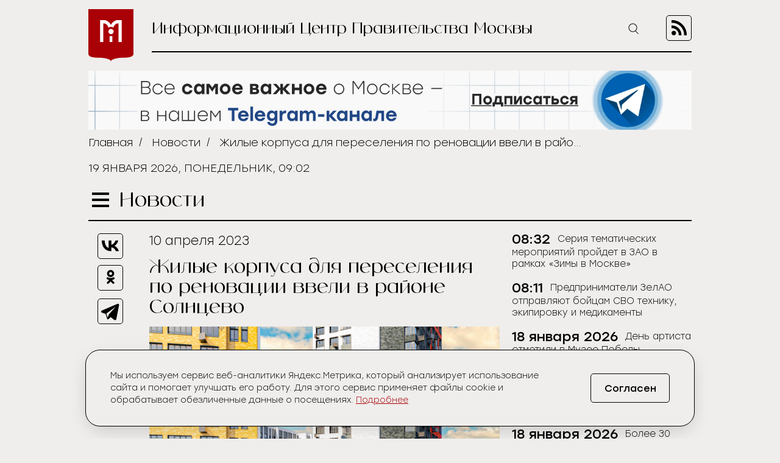

--- FILE ---
content_type: text/html; charset=UTF-8
request_url: https://icmos.ru/news/zilye-korpusa-dlya-pereseleniya-po-renovacii-vveli-v-raione-solncevo
body_size: 9959
content:
<!-- common template !-->


<!doctype html>
<html class="article-page">
<head>
    <meta charset="UTF-8">
    <title>Жилые корпуса для переселения по реновации ввели в районе Солнцево</title>
    <link rel="shortcut icon" href="/favicon.ico">
    <link rel="icon" href="/favicon.ico">
    <link rel=icon href="/favicon32x32.svg" sizes="32x32" type="image/svg+xml">
    <link rel=icon href="/favicon120x120.svg" sizes="120x120" type="image/svg+xml">

    <meta name="viewport" content="width=device-width,initial-scale=1,maximum-scale=3">
    <meta http-equiv="X-UA-Compatible" content="IE=edge,chrome=1">
    <meta name="HandheldFriendly" content="true">

    <meta name="keywords" content="Информационный Центр Правительства Москвы">
    <meta name="description" content="Информационный Центр Правительства Москвы">
    <meta name="title" content="Жилые корпуса для переселения по реновации ввели в районе Солнцево">
    <meta property="og:title" content="Жилые корпуса для переселения по реновации ввели в районе Солнцево"/>
    <meta property="og:description" content="Информационный Центр Правительства Москвы"/>
    <meta property="og:image" content="https://icmos-s3.aif.ru/entity/000/776/illustration_largeimage_c91bc8abeee1bc0a4cdf8a1c08655e03.png"/>
    <meta property="og:url" content="https://icmos.ru/news/zilye-korpusa-dlya-pereseleniya-po-renovacii-vveli-v-raione-solncevo"/>
    <meta property="og:type" content="article"/>

    <meta name="pmail-verification" content="20d38f8db6b2eb94361b645872346753" />
    <meta name="yandex-verification" content="3bcf4141e8c2f235" />

    <!--[if lt IE 9]>
    <script type="text/javascript" src="http://html5shiv.googlecode.com/svn/trunk/html5.js"></script><![endif]-->
    <!--[if lt IE 10]>
    <script type="text/javascript" src="http://stat.aif.ru/js/css3-multi-column.js"></script><![endif]-->

    <link rel="stylesheet" href="/css/style.css?id=0edd7a648793882b48999a100344e544">
            <!-- Yandex.RTB -->
<script>window.yaContextCb=window.yaContextCb||[]</script>
<script src="https://yandex.ru/ads/system/context.js" async></script>
    </head>
<body>

    <nav class="menu">
    <div class="menu__header">
        <form action="https://icmos.ru/search">
            <input class="search" type="text" name="query" />
                        <button class="search-btn" type="submit" >
                <img src="https://icmos.ru/images/icons/search_icon.svg" />
            </button>
        </form>
        <button class="menu__close">
            <img src="https://icmos.ru/images/icons/close_menu.svg" />
        </button>
    </div>
        <ul class="menu__list">
                    <li>
                <a href="/news">Новости</a>
            </li>
                    <li>
                <a href="/press">Пресс-конференции</a>
            </li>
                    <li>
                <a href="/announcements">Анонсы</a>
            </li>
                    <li>
                <a href="/publications/my-moscow">Спрашивали? Отвечаем!</a>
            </li>
                    <li>
                <a href="/government">Власть и город</a>
            </li>
                    <li>
                <a href="/publications">Жизнь в городе</a>
            </li>
                    <li>
                <a href="/weekend">Московские выходные</a>
            </li>
                    <li>
                <a href="/media">Медиа</a>
            </li>
        
    </ul>
    <div class="menu__socials">
        <div class="menu__socials-text">Мы в соцсетях</div>
        <div class="menu__socials">
            <a href="https://vk.com/icmosru" target="_blank">
                <img src="https://icmos.ru/images/icons/vk_black.svg" />
            </a>
            <a href="https://www.youtube.com/user/icmosru" target="_blank">
                <img src="https://icmos.ru/images/icons/youtube_black.svg" />
            </a>
            <a href="https://ok.ru/group/53238978904252" target="_blank">
                <img src="https://icmos.ru/images/icons/ok_black.svg" />
            </a>
            <a href="https://t.me/icmos_ru" target="_blank">
                <img src="https://icmos.ru/images/icons/tg_black.svg" />
            </a>
        </div>
    </div>

</nav>
    <div class="search-section">
        <div class="search-block">
            <form method="GET" action="https://icmos.ru/search">
                <input type="text" class="search-field" placeholder="Поиск" name="query"/>

                
                
                <button class="search-close" type="submit">
                    <img src="/images/icons/close_white.svg"/>
                </button>
            </form>
        </div>
    </div>

    <div class="wrapper">
        <header class="header">
    <a class="logo" href="/">
        <img src="https://icmos.ru/images/logo.png" />
    </a>
    <div class="header__right">
        <div class="header__text">Информационный Центр Правительства Москвы</div>
        <button class="search-btn_header search-btn_js">
            <img src="https://icmos.ru/images/icons/search_icon.svg" />
        </button>
        <a class="header__rss" href="/rss">
            <img src="https://icmos.ru/images/rss_icon.svg" />
        </a>
    </div>
</header>
    <div class="bnr-block">
    <div style="width: 960px; margin: 0 auto;"><a href="https://t.me/icmos_ru?utm_source=icmosru&utm_medium=banner" target="_blank"><img src="https://icmos-s3.aif.ru/banner/000/001/14a6e3aba286595f3dc73ff8fbc5eca0.JPG" /></a></div></div>    <div class="topline">
    <div class="breadcrumbs">
                            <a href="/">Главная</a>&nbsp;&nbsp;/&nbsp;&nbsp;
                                <a href="/news">Новости</a>&nbsp;&nbsp;/&nbsp;&nbsp;
                                <span>Жилые корпуса для переселения по реновации ввели в районе Солнцево</span>
                        </div>
        <div class="topline__date">
        19 января 2026, понедельник, 09:02
    </div>
    </div>
            <script type="text/javascript">
        window.appModules = ['menu', 'news-block-height', 'share-block-init', 'first-letter', 'search-block', 'cookie-banner'];
    </script>

    <main>
        <div class="main__header">
    <button class="burger">
        <span></span>
        <span></span>
        <span></span>
    </button>
    <div class="page-title">Новости</div>

    </div>        <div class="article-wrapper">
            <article class="article">
                <div class="article__top news-height-js">
                    <time class="article__date">10 апреля 2023</time>
                    <h1 class="article__title">Жилые корпуса для переселения по реновации ввели в районе Солнцево</h1>
                                                <figure>
                                <img class="article__mainpic" alt="Жилые корпуса для переселения по реновации ввели в районе Солнцево" src="https://icmos-s3.aif.ru/entity/000/776/illustration_largeimage_c91bc8abeee1bc0a4cdf8a1c08655e03.png" />
                                                                    <div class="article__mainpic-sign">фото: mos.ru/dt</div>
                                                            </figure>
                                    </div>
                <div class="article__shares">
    <ul class="aif_shares_js aif_shares">
        <li class="aif_shares_vk">
            <a onclick="window.open(this.href, 'Поделиться ссылкой в Vkontakte', 'width=800,height=600'); return false"
               href="https://vk.com/share.php?url=https%3A%2F%2Ficmos.ru%2Fnews%2Fzilye-korpusa-dlya-pereseleniya-po-renovacii-vveli-v-raione-solncevo" class="aif_shares_vk_link_js" target="_blank">
                <img src="https://icmos.ru/images/icons/vk_black.svg" />
            </a>
            <span class="aif_shares_vk_share_count_js aif_shares_count">0</span>
        </li>
        <li class="aif_shares_ok">
            <a onclick="window.open(this.href, 'Поделиться ссылкой в Odnoklassniki', 'width=800,height=600'); return false"
               href="https://connect.ok.ru/dk?st.cmd=WidgetSharePreview&amp;st.shareUrl=https%3A%2F%2Ficmos.ru%2Fnews%2Fzilye-korpusa-dlya-pereseleniya-po-renovacii-vveli-v-raione-solncevo" class="aif_shares_ok_link_js" target="_blank">
                <img src="https://icmos.ru/images/icons/ok_black.svg" />
            </a>
            <span class="aif_shares_ok_share_count_js aif_shares_count">0</span>
        </li>
        <li class="aif_shares_tg">
            <a onclick="window.open(this.href, 'Поделиться ссылкой в Telegram', 'width=800,height=600'); return false"
               href="https://t.me/share/url?url=https%3A%2F%2Ficmos.ru%2Fnews%2Fzilye-korpusa-dlya-pereseleniya-po-renovacii-vveli-v-raione-solncevo&amp;text=" class="aif_shares_tg_link_js" target="_blank">
                <img src="https://icmos.ru/images/icons/tg_black.svg" />
            </a>
        </li>
    </ul>
</div>
                <section class="article__text">
                    <p><strong>Жилые корпуса для переселения по программе реновации ввели в эксплуатацию в районе Солнцево. Об этом сообщили в пресс-службе&nbsp;Департамента строительства города Москвы.</strong></p>

<p>&laquo;Жилые корпуса для переселения по программе реновации ввели в эксплуатацию в районе Солнцево по адресу улица Родниковая, владение 5А&raquo;, - сообщил руководитель Департамента Рафик Загрутдинов.</p>

<p>Жилые корпуса переменной этажности, соединенные общей одноуровневой подземной автостоянкой. Фасады зданий облицованы полимербетонной плиткой со вставками из крупноразмерных фиброцементных панелей. На них установлены декоративные корзины для блоков кондиционеров.</p>

<p>Всего в здании 1044 квартиры (однокомнатных &ndash; 458, двухкомнатных &ndash; 424, трехкомнатных &ndash;162). Пять квартир оборудованы для маломобильных людей. В них увеличили ширину коридоров и дверных проемов, установили специальную сантехнику. Готовая улучшенная отделка в новых квартирах полностью соответствует стандартам реновации, утвержденным постановлением Правительства Москвы. Во всех квартирах предусмотрены остекленные лоджии.</p>

<p>Первые этажи сделали нежилыми &ndash; здесь разместятся объекты социального, коммерческого и культурного назначения. В вестибюле жилой части жилого дома расположены лифтовой холл, колясочные, помещение хранения уборочного инвентаря, зона для размещения почтовых ящиков и технические помещения.</p>

<p>Вход в здание, пол вестибюля и лифтового холла на первых этажах выполнили в один уровень с поверхностью земли &ndash; мамы с колясками и маломобильные люди смогут без посторонней помощи попасть в подъезд. Плитка с шероховатой поверхностью у входной группы жилого дома будет препятствовать скольжению в любое время года.</p>

<p>Новостройку оснастили системами охраны входа в здание, контроля и управления доступом, оповещения и управления эвакуацией при пожаре, пожарной сигнализацией, а также видеонаблюдением.</p>

<p>Придомовую территорию озеленили и благоустроили: оборудовали детскую игровую площадку, спортивную площадку и площадки для отдыха взрослых.</p>
                </section>
                <section class="last-updates">
                    <div class="last-updates__title">Последние обновления:</div>
<ul class="last-updates__list">
            <li>
            <a href="/news/seriya-tematiceskix-meropriyatii-proidet-v-zao-v-ramkax-zimy-v-moskve">
                Серия тематических мероприятий пройдет в ЗАО в рамках «Зимы в Москве»
            </a>
        </li>
            <li>
            <a href="/news/predprinimateli-zelao-otpravlyayut-boicam-svo-texniku-ekipirovku-i-medikamenty">
                Предприниматели ЗелАО отправляют бойцам СВО технику, экипировку и медикаменты
            </a>
        </li>
            <li>
            <a href="/news/den-artista-otmetili-v-muzee-pobedy">
                День артиста отметили в Музее Победы
            </a>
        </li>
            <li>
            <a href="/news/investor-otkroet-castnyi-detskii-sad-v-vostocnom-izmailove-po-gorodskoi-programme">
                Инвестор откроет частный детский сад в Восточном Измайлове по городской программе
            </a>
        </li>
            <li>
            <a href="/news/bolee-30-sostavov-moskva-2020-obsluzivayut-v-elektrodepo-aminevskoe">
                Более 30 составов «Москва-2020» обслуживают в электродепо «Аминьевское»
            </a>
        </li>
    </ul>
                </section>
            </article>
            <aside class="news-block">
    <div class="news-block__inner">
                <ul class="news-block__list">
                            <li>
                    <time>
                                                    08:32
                                            </time>
                <a href="/news/seriya-tematiceskix-meropriyatii-proidet-v-zao-v-ramkax-zimy-v-moskve">
                    <span>Серия тематических мероприятий пройдет в ЗАО в рамках «Зимы в Москве»</span>
                </a>
            </li>
                            <li>
                    <time>
                                                    08:11
                                            </time>
                <a href="/news/predprinimateli-zelao-otpravlyayut-boicam-svo-texniku-ekipirovku-i-medikamenty">
                    <span>Предприниматели ЗелАО отправляют бойцам СВО технику, экипировку и медикаменты</span>
                </a>
            </li>
                            <li>
                    <time>
                                                    18 января 2026
                                            </time>
                <a href="/news/den-artista-otmetili-v-muzee-pobedy">
                    <span>День артиста отметили в Музее Победы</span>
                </a>
            </li>
                            <li>
                    <time>
                                                    18 января 2026
                                            </time>
                <a href="/news/investor-otkroet-castnyi-detskii-sad-v-vostocnom-izmailove-po-gorodskoi-programme">
                    <span>Инвестор откроет частный детский сад в Восточном Измайлове по городской программе</span>
                </a>
            </li>
                            <li>
                    <time>
                                                    18 января 2026
                                            </time>
                <a href="/news/bolee-30-sostavov-moskva-2020-obsluzivayut-v-elektrodepo-aminevskoe">
                    <span>Более 30 составов «Москва-2020» обслуживают в электродепо «Аминьевское»</span>
                </a>
            </li>
                            <li>
                    <time>
                                                    18 января 2026
                                            </time>
                <a href="/news/ziteli-15-domov-pereexali-v-novostroiki-po-programme-renovacii-v-vyxino-zulebine">
                    <span>Жители 15 домов переехали в новостройки по программе реновации в Выхино-Жулебине</span>
                </a>
            </li>
                            <li>
                    <time>
                                                    18 января 2026
                                            </time>
                <a href="/news/bolee-25-tys-raz-ocenili-rabotu-moskovskogo-gorodskogo-transporta-v-2025-godu">
                    <span>Более 25 тыс. раз оценили работу московского городского транспорта в 2025 году</span>
                </a>
            </li>
                            <li>
                    <time>
                                                    18 января 2026
                                            </time>
                <a href="/news/restavratory-priveli-v-poryadok-istoriceskie-cugunnye-poly-v-dome-eropkina">
                    <span>Реставраторы привели в порядок исторические чугунные полы в доме Еропкина</span>
                </a>
            </li>
                            <li>
                    <time>
                                                    18 января 2026
                                            </time>
                <a href="/news/utverzden-plan-blagoustroistva-territorii-vozle-stancii-metro-tyutcevskaya">
                    <span>Утвержден план благоустройства территории возле станции метро «Тютчевская»</span>
                </a>
            </li>
                            <li>
                    <time>
                                                    18 января 2026
                                            </time>
                <a href="/news/yunyx-moskvicei-priglasayut-progolosovat-za-lucsie-katki-sezona">
                    <span>Юных москвичей приглашают проголосовать за лучшие катки сезона</span>
                </a>
            </li>
                            <li>
                    <time>
                                                    18 января 2026
                                            </time>
                <a href="/news/bolee-11-tys-zelanii-ucastnikov-akcii-dobraya-elka-ispolnili-gorozane">
                    <span>Более 1,1 тыс. желаний участников акции «Добрая елка» исполнили горожане</span>
                </a>
            </li>
                            <li>
                    <time>
                                                    18 января 2026
                                            </time>
                <a href="/news/pyat-novostroek-po-programme-renovacii-vozveli-na-severo-zapade-stolicy">
                    <span>Пять новостроек по программе реновации возвели на северо-западе столицы</span>
                </a>
            </li>
                            <li>
                    <time>
                                                    18 января 2026
                                            </time>
                <a href="/news/sotrudniki-moskovskoi-bezopasnosti-i-narodnye-druzinniki-budut-dezurit-v-stolice-vo-vremya-kreshheniya">
                    <span>Сотрудники «Московской безопасности» и народные дружинники будут дежурить в столице во время Крещения</span>
                </a>
            </li>
                            <li>
                    <time>
                                                    18 января 2026
                                            </time>
                <a href="/news/sobyanin-ozidaetsya-rost-investicii-v-oez-texnopolis-moskva-v-24-raza">
                    <span>Собянин: Ожидается рост инвестиций в ОЭЗ «Технополис Москва» в 2,4 раза</span>
                </a>
            </li>
                            <li>
                    <time>
                                                    18 января 2026
                                            </time>
                <a href="/news/podvedeny-itogi-akcii-zimnyaya-pocta-v-moskve">
                    <span>Подведены итоги акции «Зимняя почта» в Москве</span>
                </a>
            </li>
                            <li>
                    <time>
                                                    17 января 2026
                                            </time>
                <a href="/news/vozvedeno-22-sportivnyx-kompleksa-za-scet-gorodskogo-byudzeta-s-2011-goda">
                    <span>Возведено 22 спортивных комплекса за счет городского бюджета с 2011 года</span>
                </a>
            </li>
                            <li>
                    <time>
                                                    17 января 2026
                                            </time>
                <a href="/news/cleny-sodruzestva-skolnyx-teatrov-moskvy-pozdravili-stolicnyx-akterov-s-dnem-artista">
                    <span>Члены Содружества школьных театров Москвы поздравили столичных актеров с Днем артиста</span>
                </a>
            </li>
                            <li>
                    <time>
                                                    17 января 2026
                                            </time>
                <a href="/news/sportivnyi-festival-ko-dnyu-studenta-proidet-25-yanvarya-na-trex-stolicnyx-katkax">
                    <span>Спортивный фестиваль ко Дню студента пройдет 25 января на трех столичных катках</span>
                </a>
            </li>
                            <li>
                    <time>
                                                    17 января 2026
                                            </time>
                <a href="/news/gosudarstvennye-nagrady-vrucili-v-den-artista-deyatelyam-kultury">
                    <span>Государственные награды вручили в День артиста деятелям культуры</span>
                </a>
            </li>
                            <li>
                    <time>
                                                    17 января 2026
                                            </time>
                <a href="/news/postroeno-18-tonnelei-estakad-mostov-i-puteprovodov-za-scet-stolicnogo-byudzeta-v-2025-godu">
                    <span>Построено 18 тоннелей, эстакад, мостов и путепроводов за счет столичного бюджета в 2025 году</span>
                </a>
            </li>
                    </ul>
        <a class="all-news-link" href="https://icmos.ru/news">Все новости</a>
    </div>
</aside>
        </div>
    </main>
    
    <div class="bnr-bottom">
    </div>
    </div>
    <footer class="footer">
    <nav class="footer__menu">
    <ul>
        <li>
            <a href="https://duma.mos.ru/" target="_blank">Московская Городская Дума</a>
        </li>
        <li>
            <a href="https://www.mos.ru/" target="_blank">Правительство Москвы</a>
        </li>
        <li>
            <a href="https://www.mos.ru/mayor/themes/" target="_blank">Мэр Москвы</a>
        </li>
        <li>
            <a href="https://www.mos.ru/uslugi/" target="_blank">Государственные услуги Москвы</a>
        </li>
        <li>
            <a href="http://www.mosgorizbirkom.ru/" target="_blank">Мосгоризбирком</a>
        </li>
    </ul>
</nav>    <div class="footer__bottom">
    <a class="footer__link" href="/redaction">О сайте</a>
    <a class="footer__link" href="/statistics" target="_blank" rel="noreferrer noopener">Сбор статистики</a>
    <a class="footer__link" href="/contacts">Контакты</a>
    <div class="footer__redaction">
        <span class="footer__text">Редакция:</span>
        <a class="footer__tel" href="tel:+79037960615">+7 (903) 796-06-15</a>
    </div>
    <div class="footer__socials">
        <a href="https://vk.com/icmosru" target="_blank">
            <img src="https://icmos.ru/images/icons/vk_black.svg" />
        </a>
        <a href="https://www.youtube.com/user/icmosru" target="_blank">
            <img src="https://icmos.ru/images/icons/youtube_black.svg" />
        </a>
        <a href="https://ok.ru/group/53238978904252" target="_blank">
            <img src="https://icmos.ru/images/icons/ok_black.svg" />
        </a>
        <a href="https://t.me/icmos_ru" target="_blank">
            <img src="https://icmos.ru/images/icons/tg_black.svg" />
        </a>
    </div>
</div></footer>

<script src="/js/app.js?id=a2b5bd0ef9146521bcd679eea35c96f2"></script>
<script src="https://aif.ru/resources/front/js/modules/sharecount/aif-shares.jquery.js?t=pwd"></script>

<style>
    .cookie-banner {
        width: calc(100% - 32px);
        max-width: 1000px;
        box-sizing: border-box;
        position: fixed;
        z-index: 99;
        left: 50%;
        transform: translate(-50%);
        bottom: 16px;
        background: #efeeec;
        border: 1px solid #000;
        box-shadow: 0 0 1px 0 rgba(0,0,0,.15),0 10px 32px -8px rgba(0,0,0,.2);
    //font-family: Golos Text,Arial,Helvetica,sans-serif;
    //font-family: "Open Sans", sans-serif;
        font-family: "Stolzl",sans-serif;
        font-size: 14px;
        font-weight: 300;
        border-radius: 24px;
        animation-name: cookie_banner_animation;
        animation-duration: .3s;
        animation-timing-function: ease-in;
    }

    .hide {
        display: none;
    }

    .cookie-banner__inner {
        position: relative;
        width: 100%;
        padding: 16px;
        display: -ms-flexbox;
        display: flex;
        -ms-flex-pack: justify;
        justify-content: space-between;
        -ms-flex-direction: column;
        flex-direction: column;
        align-items: normal;
    }

    .cookie-banner__text {
        line-height: 20px;
        padding: 0 0 20px;
        color: #000;
        font-size: 14px;
        -webkit-text-size-adjust: none;
    }

    .cookie-banner * {
        box-sizing: border-box;
    }

    .cookie-banner a {
        font-size: inherit;
        color: #a90005;
        text-decoration: underline;
    }

    .cookie-banner a:hover {
        text-decoration: none;
    }

    .cookie-banner__btn, .cookie-banner__btn-container {
        display: flex;
    }

    .cookie-banner * {
        box-sizing: border-box;
    }

    .cookie-banner__btn, .cookie-banner__btn-container {
        display: flex;
    }

    .cookie-banner__btn {
        width: 100%;
        justify-content: center;
        align-items: center;
        height: 40px;
        padding: 14px 20px;
        font-size: 14px;
        /*font-family: Golos Text,Arial,Helvetica,sans-serif;
            font-family: "Open Sans", sans-serif;*/
        font-family: "Stolzl",sans-serif;
        border: 1px solid #000;
        border-radius: 5px;
        cursor: pointer;
        background: #efeeec;
        -webkit-tap-highlight-color: transparent;
        color: #000;
        transition: all .3s;
    }

    .cookie-banner__btn:hover {
        background: #a90005;
        color: #fff;
        border: 1px solid #a90005;
    }

    .cookie-notification_hidden_yes {
        display: none;
    }

    @media (min-width: 768px) {
        .cookie-banner {
            width: 736px;
            bottom: 20px;
        }

        .cookie-banner__inner {
            flex-direction: row;
            align-items: center;
            padding: 32px 40px;
        }

        .cookie-banner__text {
            padding: 0 16px 0 0;
        }

        .cookie-banner__btn {
            font-size: 16px;
            width: 130px;
            height: 48px;
        }
    }

    @media (min-width: 1280px) {
        .cookie-banner {
            width: calc(100% - 66px);
        }

        .cookie-banner__text {
            width: 800px;
            padding-right: 0;
        }
    }

    @media (min-width: 1024px) {
        .cookie-banner {
            width: calc(100% - 48px);
        }

        .cookie-banner__text {
            width: 734px;
            padding-right: 0;
        }
    }


    @keyframes  cookie_banner_animation {
        0% {
            opacity: 0;
        }
        50% {
            opacity: .5;
        }
        100% {
            opacity: 1;
        }
    }
</style>

<div class="cookie-banner cookie-notification" role="dialog">
    <div class="cookie-banner__inner">
        <span class="cookie-banner__text">Мы используем сервис веб-аналитики Яндекс.Метрика, который анализирует использование сайта и помогает улучшать его работу. Для этого сервис применяет файлы cookie и обрабатывает обезличенные данные о посещениях. <a href="https://icmos.ru/statistics" target="_blank" rel="noreferrer noopener">Подробнее</a></span>
        <div class="cookie-banner__btn-container">
            <button type="button" class="cookie-banner__btn cookie-ok-btn_js" id="yes">Согласен</button>
        </div>
    </div>
</div>

<!-- Yandex.Metrika counter -->
<script type="text/javascript" >
    (function (d, w, c) {
        (w[c] = w[c] || []).push(function() {
            try {
                w.yaCounter21756742 = new Ya.Metrika({
                    id:21756742,
                    clickmap:true,
                    trackLinks:true,
                    accurateTrackBounce:true,
                    webvisor:true
                });
            } catch(e) { }
        });

        var n = d.getElementsByTagName("script")[0],
            s = d.createElement("script"),
            f = function () { n.parentNode.insertBefore(s, n); };
        s.type = "text/javascript";
        s.async = true;
        s.src = "https://mc.yandex.ru/metrika/watch.js";

        if (w.opera == "[object Opera]") {
            d.addEventListener("DOMContentLoaded", f, false);
        } else { f(); }
    })(document, window, "yandex_metrika_callbacks");
</script>
<noscript><div><img src="https://mc.yandex.ru/watch/21756742" style="position:absolute; left:-9999px;" alt="" /></div></noscript>
<!-- /Yandex.Metrika counter -->


<!-- Rating@Mail.ru counter -->
<script type="text/javascript">
    var _tmr = window._tmr || (window._tmr = []);
    _tmr.push({id: "3014602", type: "pageView", start: (new Date()).getTime()});
    (function (d, w, id) {
        if (d.getElementById(id)) return;
        var ts = d.createElement("script"); ts.type = "text/javascript"; ts.async = true; ts.id = id;
        ts.src = (d.location.protocol == "https:" ? "https:" : "http:") + "//top-fwz1.mail.ru/js/code.js";
        var f = function () {var s = d.getElementsByTagName("script")[0]; s.parentNode.insertBefore(ts, s);};
        if (w.opera == "[object Opera]") { d.addEventListener("DOMContentLoaded", f, false); } else { f(); }
    })(document, window, "topmailru-code");
</script><noscript><div>
        <img src="//top-fwz1.mail.ru/counter?id=3014602;js=na" style="border:0;position:absolute;left:-9999px;" alt="" />
    </div></noscript>
<!-- //Rating@Mail.ru counter -->

<!-- Top100 (Kraken) Counter -->
<script>
    (function (w, d, c) {
        (w[c] = w[c] || []).push(function() {
            var options = {
                project: 5961500,
            };
            try {
                w.top100Counter = new top100(options);
            } catch(e) { }
        });
        var n = d.getElementsByTagName("script")[0],
            s = d.createElement("script"),
            f = function () { n.parentNode.insertBefore(s, n); };
        s.type = "text/javascript";
        s.async = true;
        s.src =
            (d.location.protocol == "https:" ? "https:" : "http:") +
            "//st.top100.ru/top100/top100.js";

        if (w.opera == "[object Opera]") {
            d.addEventListener("DOMContentLoaded", f, false);
        } else { f(); }
    })(window, document, "_top100q");
</script>
<noscript>
    <img src="//counter.rambler.ru/top100.cnt?pid=5961500" alt="���-100" />
</noscript>
<!-- END Top100 (Kraken) Counter -->

<!-- Yandex.RTB R-A-14868541-1 -->
<script>
    window.yaContextCb.push(() => {
        Ya.Context.AdvManager.render({
            "blockId": "R-A-14868541-1",
            "type": "floorAd",
            "platform": "desktop"
        })
    })
</script>

<!-- Yandex.RTB R-A-14868541-2 -->
<script>
window.yaContextCb.push(() => {
    Ya.Context.AdvManager.render({
        "blockId": "R-A-14868541-2",
        "type": "floorAd",
        "platform": "touch"
    })
})
</script>

</body>
</html>